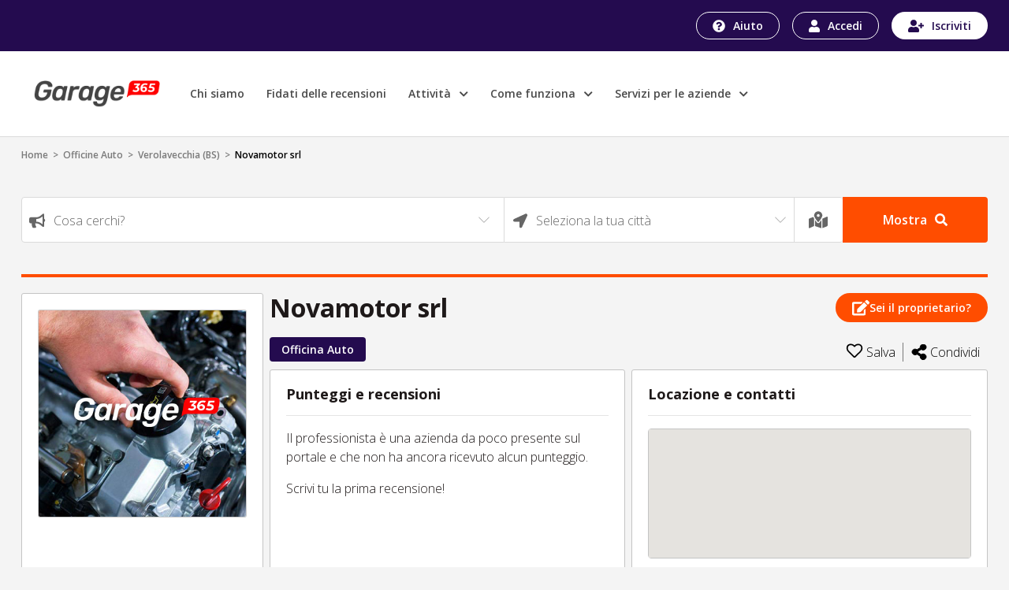

--- FILE ---
content_type: text/html; charset=UTF-8
request_url: https://garage365.it/attivita/novamotor-srl-officina---autorizzata-alfa-romeo-ath6hgg9b3hvoc1
body_size: 54188
content:
<!DOCTYPE html>
<html xmlns="http://www.w3.org/1999/xhtml" lang="it" xml:lang="it">

  <head>
    <!-- Start cookieyes banner -->
    <script id="cookieyes" type="text/javascript" src="https://cdn-cookieyes.com/client_data/b8a39090813773b721ff3703/script.js"></script>
    <!-- End cookieyes banner -->
    <meta charset="utf-8">
    <title>Garage365
      - Novamotor srl - Officina Auto - Verolavecchia    </title>
    <meta name="viewport" content="width=device-width, initial-scale=1">
        <meta name="description" content="Garage365 - Novamotor srl - Officina Auto - Verolavecchia">
    <link rel="icon" href="/build/images/favicon.cd15523f.ico">
                	<link rel="stylesheet" href="/build/8651.37d94085.css"><link rel="stylesheet" href="/build/2952.54ec161e.css"><link rel="stylesheet" href="/build/146.821e8cc9.css"><link rel="stylesheet" href="/build/2746.0f996431.css"><link rel="stylesheet" href="/build/attivita.61c46f8c.css">
    
      </head>
  <body>
    
          <header class="rece-header" style="position: relative;">
        <div class="bgBlu">
          <div class="container cont hMbl d-flex justify-content-end align-items-center">
            <div class="btnHeader">
              <a href="https://garage365.zendesk.com" id="help" class="btn btnHelp">
                <img src="/build/images/iconAuito.e203a6f0.svg" alt="garage365" width="16" height="16">
                Aiuto
              </a>
                              <a href="https://garage365.it/login?c=1" id="login" class="btn btnAccedi">
                  <img src="/build/images/iconLogin.cc81ca7d.svg" alt="garage365" width="14" height="16">
                  Accedi
                </a>
                <a href="https://garage365.it/login?c=1&amp;r=1" id="register" class="btn btnRegister">
                  <img src="/build/images/iconRegist.4054b2ef.svg" alt="garage365" width="20" height="16">
                  Iscriviti
                </a>
                                        </div>
          </div>
        </div>
        <div class="nv">
          <div class="container cont py-lg-3">
            <div class="row py-lg-2 align-items-center">
              <div class="col-8 col-lg-9 bxMnu">
                <nav class="navbar navbar-expand-lg navbar-light">
                  <button type="button" class="navbar-toggler nvTog p-0 mr-3" data-toggle="collapse" data-target="#navbarSupportedContent" aria-controls="navbarSupportedContent" aria-expanded="false" aria-label="Toggle navigation">
                    <!--span class="navbar-toggler-icon"></span-->
                    <span></span>
                    <span></span>
                    <span></span>
                    <span></span>
                  </button>

                  <a class="navbar-brand" href="https://garage365.it/">
                    <img class="nvBrSm" src="/build/images/g365-logo-neg.10113503.png" alt="garage365">
                    <img class="nvBrLg" src="/build/images/g365-logo.00871b8b.png" alt="garage365">
                  </a>
                  <div class="collapse navbar-collapse nvClps" id="navbarSupportedContent">
                    <ul class="navbar-nav nvLst">
                      <li class="nav-item">
                        <a id="chiSiamo" class="nav-link" aria-current="page" href="https://garage365.it/chi-siamo">Chi siamo</a>
                      </li>
                      <li class="nav-item">
                        <a id="fidRecensioni" class="nav-link" href="https://garage365.it/fidati-delle-recensioni">Fidati delle recensioni</a>
                      </li>
                      <li class="nav-item dpDb" style="position: relative;">
                        <a class="nav-link" href="#">
                          Attività&nbsp;<small class="ml-1">
                            <i class="fas fa-chevron-down"></i>
                          </small>
                        </a>
                        <ul class="mnuDpDb">
                          <li>
                            <a id="carrozzerie" class="dropdown-item" href="https://garage365.it/carrozzerie">
                              <span><img src="/build/images/carrozzeria.75c9d60e.svg" alt="garage365" width="32" height="30"></span>
                              Carrozzerie
                            </a>
                          </li>
                          <li>
                            <a id="cristalli" class="dropdown-item" href="https://garage365.it/cristalli">
                              <span><img src="/build/images/cristalli.358d2a01.svg" alt="garage365" width="32" height="30"></span>
                              Cristalli
                            </a>
                          </li>
                          <li>
                            <a id="elettrauto" class="dropdown-item" href="https://garage365.it/elettrauto">
                              <span><img src="/build/images/elettrauto.a5f72810.svg" alt="garage365" width="32" height="30"></span>
                              Elettrauto
                            </a>
                          </li>
                          <li>
                            <a id="gommisti" class="dropdown-item" href="https://garage365.it/gommisti">
                              <span><img src="/build/images/gommista.7f26c091.svg" alt="garage365" width="32" height="30"></span>
                              Gommisti
                            </a>
                          </li>
                          <li>
                            <a id="officineAuto" class="dropdown-item" href="https://garage365.it/officine-auto">
                              <span><img src="/build/images/officina-auto.0ebc6214.svg" alt="garage365" width="32" height="30"></span>
                              Officine auto
                            </a>
                          </li>
                          <li>
                            <a id="officineMoto" class="dropdown-item" href="https://garage365.it/officine-moto">
                              <span><img src="/build/images/officina-moto.b5fe25d5.svg" alt="garage365" width="32" height="30"></span>
                              Officine moto
                            </a>
                          </li>
                          <li>
                            <a id="tuning" class="dropdown-item" href="https://garage365.it/tuning">
                              <span><img src="/build/images/tuning.c4872db5.svg" alt="garage365" width="32" height="30"></span>
                              Tuning
                            </a>
                          </li>
                        </ul>
                      </li>
                      <li class="nav-item dpDb" style="position: relative;">
                        <a id="comeFunziona" class="nav-link" href="#">
                          Come funziona&nbsp;<small class="ml-1">
                            <i class="fas fa-chevron-down"></i>
                          </small>
                        </a>
                        <ul class="mnuDpDb">
                          <li>
                            <a id="atProfessionali" class="dropdown-item" href="https://garage365.it/attivita-professionali">Per le attività professionali</a>
                          </li>
                          <li>
                            <a id="atRecensori" class="dropdown-item" href="https://garage365.it/privati-recensori">Per i privati recensori</a>
                          </li>
                          <li>
                            <a id="catInteresse" class="dropdown-item" href="https://garage365.it/categorie-attivita-professionali">Categorie di interesse</a>
                          </li>
                                                    <li>
                            <a id="proprietariAttivita" class="dropdown-item" href="https://garage365.it/rivendica-proprieta-pagina-aziendale">Sei proprietario di una attività?</a>
                          </li>
                        </ul>
                      </li>
                      <li class="nav-item dpDb" style="position: relative;">
                        <a id="serviziAziende" class="nav-link" href="#">
                          Servizi per le aziende&nbsp;<small class="ml-1">
                            <i class="fas fa-chevron-down"></i>
                          </small>
                        </a>
                        <ul class="mnuDpDb">
                          <li>
                            <a id="sitiPneumatici" class="dropdown-item" href="https://garage365.it/centri-di-montaggio-per-siti-di-vendita-pneumatici">Centri di montaggio per siti di vendita pneumatici</a>
                          </li>
                          <li>
                            <a id="bancaDatiPneumatici" class="dropdown-item" href="https://garage365.it/bancadati-pneumatici">Banca dati pneumatici</a>
                          </li>
                          <li>
                            <a id="sitiPneumatici" class="dropdown-item" href="https://garage365.it/realizzazione-siti-vendita-pneumatici">Realizzazione siti web per vendita pneumatici</a>
                          </li>
                        </ul>
                      </li>
                    </ul>
                  </div>
                </nav>
              </div>
              <!-- div class="col-lg-3 d-none d-lg-block text-right"> <a href="https://garage365.it/attivita-professionali" id="Aziende" class="btn btnPerAziende"> <img src="/build/images/iconAzienda.5698d020.svg" alt="garage365" width="20" height="21"> Per le aziende </a> </div -->
            </div>
          </div>
        </div>
      </header>

      <div class="overlay"></div>

      <div class="rece-body container cont">
        <div class="brdCrumbs py-1">
                                                  <a href="https://garage365.it/">Home</a> &nbsp;&gt;&nbsp;
                                                            <a href="https://garage365.it/officine-auto">Officine Auto</a> &nbsp;&gt;&nbsp;
                                                            <a href="https://garage365.it/officine-auto/bs-verolavecchia">Verolavecchia (BS)</a> &nbsp;&gt;&nbsp;
                                        <span>Novamotor srl</span>
                    </div>
        
<section>
	<div class="row">

    <a class="btn btnAran" data-toggle="collapse" href="#collapseSearch" role="button" aria-expanded="false" aria-controls="collapseSearch">
        <i class="fas fa-search mr-2"></i>Nuova ricerca
    </a>
    
    <div id="collapseSearch" class="col-12 col-lg-12 collapse mx-auto">
 
        <div class="cntSearch">
            <div class="d-flex flex-wrap bxSearch">
                <div style="position: relative;">
                    <label for="cosaCerchi" class="form-label">
					 	<img src="/build/images/cosaCerchiLabel.475b2232.svg" alt="garage365" width="21" height="19">
                    </label>
                    					
                    <select id="search_cosa" class="form-control frmCntrl" aria-label="Search" style="width: 100%;"></select>
                </div>
                <div style="position: relative;">
                    <label for="location" class="form-label geolocation_btn_on">
						<img src="/build/images/cittaLabel.19f597cd.svg" alt="garage365" width="19" height="19">
                    </label>
				 	<label for="location" class="form-label search_geolocation_label" style="display: none">
						<img src="/build/images/LocationLabel.06289996.svg" alt="garage365" width="22" height="22">
                    </label>
                                        <select id="search_dove" class="form-control frmCntrl" aria-label="Search" style="width: 100%;"></select>
                    <!--input id="search_geolocation_label" class="form-control frmCntrl" type="text" value="La tua posizione" aria-label="Search" readonly="readonly" style="display: none"-->
					<span id="" class="form-control frmCntrl bLocFs search_geolocation_label" style="display: none">
						Stai usando la tua posizione</span>
                    <input id="search_geolocation_hidden" type="hidden" value="">
                </div>
				<div>
					<a class="geolocation_btn_on" data-toggle="tooltip" data-placement="top" title="Usa la tua posizione"> 
						<img src="/build/images/LocationDrkLabel.e4069446.svg" alt="garage365" width="24" height="24">
					</a>
					<a class="geolocation_btn_off" data-toggle="tooltip" data-placement="top" title="Seleziona la tua città" style="display: none;">
						<img src="/build/images/cittaLabel.19f597cd.svg" alt="garage365" width="19" height="19">
					</a>
				</div>
                <button class="btn btnSearch" id="search_btn">Mostra
					<img  src="/build/images/searchIconWhite.bc03069a.svg" alt="garage365" width="16" height="16">
                </button>
            </div>
        </div>
    </div>
</div>
</section>
<div class="divisore"></div>
<section>
	<div class="row mx-0">
		<div class="col-md-3 sideBar">
			<div class="d-flex d-md-none flex-column justify-content-between">
				<div class="bxRgnSc">
					<p class="sml d-md-none">Scritto da <span>Giugno 2017</span></p>
					<h1 class="regioneSociale">Novamotor srl
											</h1>
																		<div class="">
								<button data-toggle="modal" data-target="#modal-attivita" class="btn btnProp" style="white-space: nowrap;">
								<svg width="22" height="23" viewBox="0 0 25 23" fill="none" xmlns="http://www.w3.org/2000/svg">
									<path fill-rule="evenodd" clip-rule="evenodd" d="M24.5052 3.14202L22.3872 1.02406C21.7274 0.364374 20.6554 0.364374 19.9913 1.02406L18.4549 2.56045C18.2899 2.72537 18.2899 2.99445 18.4549 3.15938L22.3698 7.07412C22.5347 7.23904 22.8038 7.23904 22.9688 7.07412L24.5052 5.53773C25.1649 4.8737 25.1649 3.80171 24.5052 3.14202ZM17.474 4.13589L21.3889 8.05063C21.5538 8.21555 21.5538 8.48464 21.3889 8.64956L11.9097 18.1283L7.88194 18.5753C7.34375 18.6361 6.88802 18.1803 6.94878 17.6422L7.39583 13.6146L16.875 4.13589C17.0399 3.97097 17.309 3.97097 17.474 4.13589ZM16.6667 19.9685V15.5503C16.6667 15.4114 16.7231 15.2812 16.8186 15.1814L18.5547 13.4453C18.8845 13.1198 19.4444 13.3499 19.4444 13.8142V20.6629C19.4444 21.813 18.5113 22.7461 17.3611 22.7461H2.08333C0.93316 22.7461 0 21.813 0 20.6629V5.38583C0 4.23571 0.93316 3.3026 2.08333 3.3026H14.4878C14.9523 3.3026 15.1866 3.86247 14.8568 4.19231L13.1207 5.92834C13.0208 6.02382 12.8906 6.08024 12.7517 6.08024H2.77778V19.9685H16.6667Z" fill="white"/>
								</svg>
								Sei il proprietario?
								</button>
							</div>
															</div>
				<div class="d-flex justify-content-between bxTgMbl">
					<div>
						<ul class="pl-0 d-inline-flex flex-wrap bxTags">
															<li><a href="https://garage365.it/officine-auto">Officina Auto</a></li>
													</ul>
					</div>
					<div class="bxIcnScl pr-3 pr-md-0 pt-3 pt-md-0">
														<div class="js-click d-flex SalvaLst cr align-items-center" data-href="https://garage365.it/rece/preferiti-salva/novamotor-srl-officina---autorizzata-alfa-romeo-ath6hgg9b3hvoc1">
																<svg width="22" height="22" viewBox="0 0 25 25" xmlns="http://www.w3.org/2000/svg">
									<path d="M17.4792 1.4668C15.4059 1.4668 13.4615 3.09456 12.5244 4.01579C11.5873 3.09456 9.64293 1.4668 7.56966 1.4668C4.02442 1.4668 1.9043 3.53176 1.9043 6.99027C1.9043 9.82422 4.51247 12.1937 4.60618 12.2756L11.9075 19.3332C12.2511 19.665 12.7977 19.665 13.1413 19.3332L20.4309 12.299C20.5364 12.1937 23.1445 9.82032 23.1445 6.99027C23.1445 3.53176 21.0244 1.4668 17.4792 1.4668Z" stroke-width="2"/>
								</svg>
								<span>Salva</span>
															</div>
							
							<div class="social-div-condividi">
								<div class="social-list">
									<!-- Sharingbutton Facebook -->
									<a class="resp-sharing-button__link" href="https://facebook.com/sharer/sharer.php?u=https://garage365.it/attivita/novamotor-srl-officina---autorizzata-alfa-romeo-ath6hgg9b3hvoc1" target="_blank" rel="noopener" aria-label="">
									<div class="resp-sharing-button resp-sharing-button--facebook resp-sharing-button--small"><div aria-hidden="true" class="resp-sharing-button__icon resp-sharing-button__icon--solid">
										<svg xmlns="http://www.w3.org/2000/svg" viewBox="0 0 24 24"><path d="M18.77 7.46H14.5v-1.9c0-.9.6-1.1 1-1.1h3V.5h-4.33C10.24.5 9.5 3.44 9.5 5.32v2.15h-3v4h3v12h5v-12h3.85l.42-4z"/></svg>
										</div>
									</div>
									</a>

									<!-- Sharingbutton Twitter -->
									<a class="resp-sharing-button__link" href="https://twitter.com/intent/tweet/?text=&amp;url=https://garage365.it/attivita/novamotor-srl-officina---autorizzata-alfa-romeo-ath6hgg9b3hvoc1" target="_blank" rel="noopener" aria-label="">
									<div class="resp-sharing-button resp-sharing-button--twitter resp-sharing-button--small"><div aria-hidden="true" class="resp-sharing-button__icon resp-sharing-button__icon--solid">
										<svg xmlns="http://www.w3.org/2000/svg" viewBox="0 0 24 24"><path d="M23.44 4.83c-.8.37-1.5.38-2.22.02.93-.56.98-.96 1.32-2.02-.88.52-1.86.9-2.9 1.1-.82-.88-2-1.43-3.3-1.43-2.5 0-4.55 2.04-4.55 4.54 0 .36.03.7.1 1.04-3.77-.2-7.12-2-9.36-4.75-.4.67-.6 1.45-.6 2.3 0 1.56.8 2.95 2 3.77-.74-.03-1.44-.23-2.05-.57v.06c0 2.2 1.56 4.03 3.64 4.44-.67.2-1.37.2-2.06.08.58 1.8 2.26 3.12 4.25 3.16C5.78 18.1 3.37 18.74 1 18.46c2 1.3 4.4 2.04 6.97 2.04 8.35 0 12.92-6.92 12.92-12.93 0-.2 0-.4-.02-.6.9-.63 1.96-1.22 2.56-2.14z"/></svg>
										</div>
									</div>
									</a>

									<!-- Sharingbutton E-Mail -->
									<a class="resp-sharing-button__link" href="mailto:?subject=&amp;body=https://garage365.it/attivita/novamotor-srl-officina---autorizzata-alfa-romeo-ath6hgg9b3hvoc1" target="_self" rel="noopener" aria-label="">
									<div class="resp-sharing-button resp-sharing-button--email resp-sharing-button--small"><div aria-hidden="true" class="resp-sharing-button__icon resp-sharing-button__icon--solid">
										<svg xmlns="http://www.w3.org/2000/svg" viewBox="0 0 24 24"><path d="M22 4H2C.9 4 0 4.9 0 6v12c0 1.1.9 2 2 2h20c1.1 0 2-.9 2-2V6c0-1.1-.9-2-2-2zM7.25 14.43l-3.5 2c-.08.05-.17.07-.25.07-.17 0-.34-.1-.43-.25-.14-.24-.06-.55.18-.68l3.5-2c.24-.14.55-.06.68.18.14.24.06.55-.18.68zm4.75.07c-.1 0-.2-.03-.27-.08l-8.5-5.5c-.23-.15-.3-.46-.15-.7.15-.22.46-.3.7-.14L12 13.4l8.23-5.32c.23-.15.54-.08.7.15.14.23.07.54-.16.7l-8.5 5.5c-.08.04-.17.07-.27.07zm8.93 1.75c-.1.16-.26.25-.43.25-.08 0-.17-.02-.25-.07l-3.5-2c-.24-.13-.32-.44-.18-.68s.44-.32.68-.18l3.5 2c.24.13.32.44.18.68z"/></svg>
										</div>
									</div>
									</a>

									<!-- Sharingbutton LinkedIn -->
									<a class="resp-sharing-button__link" href="https://www.linkedin.com/shareArticle?mini=true&amp;url=https://garage365.it/attivita/novamotor-srl-officina---autorizzata-alfa-romeo-ath6hgg9b3hvoc1&amp;title=&amp;summary=&amp;source=https://garage365.it/attivita/novamotor-srl-officina---autorizzata-alfa-romeo-ath6hgg9b3hvoc1" target="_blank" rel="noopener" aria-label="">
									<div class="resp-sharing-button resp-sharing-button--linkedin resp-sharing-button--small"><div aria-hidden="true" class="resp-sharing-button__icon resp-sharing-button__icon--solid">
										<svg xmlns="http://www.w3.org/2000/svg" viewBox="0 0 24 24"><path d="M6.5 21.5h-5v-13h5v13zM4 6.5C2.5 6.5 1.5 5.3 1.5 4s1-2.4 2.5-2.4c1.6 0 2.5 1 2.6 2.5 0 1.4-1 2.5-2.6 2.5zm11.5 6c-1 0-2 1-2 2v7h-5v-13h5V10s1.6-1.5 4-1.5c3 0 5 2.2 5 6.3v6.7h-5v-7c0-1-1-2-2-2z"/></svg>
										</div>
									</div>
									</a>

									<!-- Sharingbutton WhatsApp -->
									<a class="resp-sharing-button__link" href="whatsapp://send?text=%20https://garage365.it/attivita/novamotor-srl-officina---autorizzata-alfa-romeo-ath6hgg9b3hvoc1" target="_blank" rel="noopener" aria-label="">
									<div class="resp-sharing-button resp-sharing-button--whatsapp resp-sharing-button--small"><div aria-hidden="true" class="resp-sharing-button__icon resp-sharing-button__icon--solid">
										<svg xmlns="http://www.w3.org/2000/svg" viewBox="0 0 24 24"><path d="M20.1 3.9C17.9 1.7 15 .5 12 .5 5.8.5.7 5.6.7 11.9c0 2 .5 3.9 1.5 5.6L.6 23.4l6-1.6c1.6.9 3.5 1.3 5.4 1.3 6.3 0 11.4-5.1 11.4-11.4-.1-2.8-1.2-5.7-3.3-7.8zM12 21.4c-1.7 0-3.3-.5-4.8-1.3l-.4-.2-3.5 1 1-3.4L4 17c-1-1.5-1.4-3.2-1.4-5.1 0-5.2 4.2-9.4 9.4-9.4 2.5 0 4.9 1 6.7 2.8 1.8 1.8 2.8 4.2 2.8 6.7-.1 5.2-4.3 9.4-9.5 9.4zm5.1-7.1c-.3-.1-1.7-.9-1.9-1-.3-.1-.5-.1-.7.1-.2.3-.8 1-.9 1.1-.2.2-.3.2-.6.1s-1.2-.5-2.3-1.4c-.9-.8-1.4-1.7-1.6-2-.2-.3 0-.5.1-.6s.3-.3.4-.5c.2-.1.3-.3.4-.5.1-.2 0-.4 0-.5C10 9 9.3 7.6 9 7c-.1-.4-.4-.3-.5-.3h-.6s-.4.1-.7.3c-.3.3-1 1-1 2.4s1 2.8 1.1 3c.1.2 2 3.1 4.9 4.3.7.3 1.2.5 1.6.6.7.2 1.3.2 1.8.1.6-.1 1.7-.7 1.9-1.3.2-.7.2-1.2.2-1.3-.1-.3-.3-.4-.6-.5z"/></svg>
										</div>
									</div>
									</a>
								</div>
								<a class="social-link-hover d-flex SalvaLst align-items-center">
																	<svg width="20" height="20" viewBox="0 0 18 20" xmlns="http://www.w3.org/2000/svg">
										<path d="M14.1429 12.2727C13.2345 12.2727 12.3996 12.5726 11.7406 13.0741L7.62284 10.6175C7.74478 10.091 7.74478 9.54537 7.62284 9.01884L11.7406 6.56223C12.3996 7.06376 13.2345 7.36364 14.1429 7.36364C16.2731 7.36364 18 5.71522 18 3.68182C18 1.64842 16.2731 0 14.1429 0C12.0126 0 10.2857 1.64842 10.2857 3.68182C10.2857 3.95634 10.3175 4.22374 10.3772 4.48112L6.25942 6.93773C5.60037 6.43624 4.7655 6.13636 3.85714 6.13636C1.72692 6.13636 0 7.78478 0 9.81818C0 11.8516 1.72692 13.5 3.85714 13.5C4.7655 13.5 5.60037 13.2001 6.25942 12.6986L10.3772 15.1552C10.3163 15.4177 10.2856 15.6857 10.2857 15.9545C10.2857 17.9879 12.0126 19.6364 14.1429 19.6364C16.2731 19.6364 18 17.9879 18 15.9545C18 13.9211 16.2731 12.2727 14.1429 12.2727Z"/>
									</svg>
									<span>Condividi</span>
								</a>
							</div>





							<!--a class="d-flex SalvaLst align-items-center" href="#">
								<svg width="20" height="20" viewBox="0 0 18 20" xmlns="http://www.w3.org/2000/svg">
									<path d="M14.1429 12.2727C13.2345 12.2727 12.3996 12.5726 11.7406 13.0741L7.62284 10.6175C7.74478 10.091 7.74478 9.54537 7.62284 9.01884L11.7406 6.56223C12.3996 7.06376 13.2345 7.36364 14.1429 7.36364C16.2731 7.36364 18 5.71522 18 3.68182C18 1.64842 16.2731 0 14.1429 0C12.0126 0 10.2857 1.64842 10.2857 3.68182C10.2857 3.95634 10.3175 4.22374 10.3772 4.48112L6.25942 6.93773C5.60037 6.43624 4.7655 6.13636 3.85714 6.13636C1.72692 6.13636 0 7.78478 0 9.81818C0 11.8516 1.72692 13.5 3.85714 13.5C4.7655 13.5 5.60037 13.2001 6.25942 12.6986L10.3772 15.1552C10.3163 15.4177 10.2856 15.6857 10.2857 15.9545C10.2857 17.9879 12.0126 19.6364 14.1429 19.6364C16.2731 19.6364 18 17.9879 18 15.9545C18 13.9211 16.2731 12.2727 14.1429 12.2727Z"/>
								</svg>
								<span>Condividi</span>
							</a-->
					</div>
				</div>
			</div>

			<div id="carouselSchedaAttivita" class="carousel slide" data-ride="carousel" data-interval="3000">
									<div class="carousel-inner">
						<div class="carousel-item active">
							<img src="/build/images-placeholder/thumb/officina-auto3.jpg" alt="garage365" class="j-img-modal" data-img-modal="/build/images-placeholder/high/officina-auto3.jpg">
						</div>
					</div>
							</div>

						<div class="descAttivita pb-2">
				<p class="addReadMore showlesscontent">
					
				</p>
			</div>
			<div class="mt-auto">
				<hr>
				<a class="d-flex align-items-center txtGrey sml" id="link_problemi_attivita" href="#" data-toggle="modal" data-target="#modal-problemi" >
					<svg class="mr-2" width="12" height="18" viewBox="0 0 16 18" fill="none" xmlns="http://www.w3.org/2000/svg">
						<path d="M10.8433 3.42104C9.14216 3.42104 7.73718 2.21644 5.59835 2.21644C4.80613 2.21644 4.09648 2.36826 3.43819 2.63247C3.52942 2.37255 3.56825 2.09424 3.55203 1.81647C3.49578 0.831676 2.75575 0.041754 1.852 0.00165014C0.836349 -0.0434408 0 0.841408 0 1.93938C0 2.59829 0.301492 3.18007 0.761905 3.53055V16.9004C0.761905 17.3595 1.10302 17.7316 1.52381 17.7316H2.03175C2.45254 17.7316 2.79365 17.3595 2.79365 16.9004V13.6312C3.69241 13.2134 4.81213 12.865 6.42651 12.865C8.12772 12.865 9.53267 14.0696 11.6715 14.0696C13.2007 14.0696 14.4228 13.5053 15.5605 12.6546C15.8362 12.4485 16 12.1063 16 11.7418V3.32276C16 2.51261 15.2296 1.97661 14.556 2.31788C13.4659 2.87019 12.1289 3.42104 10.8433 3.42104Z" fill="black" fill-opacity="0.5"/>
					</svg>Problemi con questa azienda?
				</a>
			</div>
		</div>


		<div class="col-md-9 px-0 pr-md-0 pl-md-2 bxContenuti">
			<div class="d-none d-md-flex flex-column justify-content-between">
				<div class="bxRgnSc">
					<h1 class="regioneSociale">Novamotor srl
											</h1>
																		<div>
								<button href="#" data-toggle="modal" data-target="#modal-attivita" class="btn btnProp" style="white-space: nowrap;">
								<svg width="22" height="23" viewBox="0 0 25 23" fill="none" xmlns="http://www.w3.org/2000/svg">
									<path fill-rule="evenodd" clip-rule="evenodd" d="M24.5052 3.14202L22.3872 1.02406C21.7274 0.364374 20.6554 0.364374 19.9913 1.02406L18.4549 2.56045C18.2899 2.72537 18.2899 2.99445 18.4549 3.15938L22.3698 7.07412C22.5347 7.23904 22.8038 7.23904 22.9688 7.07412L24.5052 5.53773C25.1649 4.8737 25.1649 3.80171 24.5052 3.14202ZM17.474 4.13589L21.3889 8.05063C21.5538 8.21555 21.5538 8.48464 21.3889 8.64956L11.9097 18.1283L7.88194 18.5753C7.34375 18.6361 6.88802 18.1803 6.94878 17.6422L7.39583 13.6146L16.875 4.13589C17.0399 3.97097 17.309 3.97097 17.474 4.13589ZM16.6667 19.9685V15.5503C16.6667 15.4114 16.7231 15.2812 16.8186 15.1814L18.5547 13.4453C18.8845 13.1198 19.4444 13.3499 19.4444 13.8142V20.6629C19.4444 21.813 18.5113 22.7461 17.3611 22.7461H2.08333C0.93316 22.7461 0 21.813 0 20.6629V5.38583C0 4.23571 0.93316 3.3026 2.08333 3.3026H14.4878C14.9523 3.3026 15.1866 3.86247 14.8568 4.19231L13.1207 5.92834C13.0208 6.02382 12.8906 6.08024 12.7517 6.08024H2.77778V19.9685H16.6667Z" fill="white"/>
								</svg>
								Sei il proprietario?
								</button>
							</div>
															</div>
				<div class="d-flex justify-content-between bxTgMbl">
					<div>
						<ul class="pl-0 d-inline-flex flex-wrap bxTags">
															<li><a href="https://garage365.it/officine-auto">Officina Auto</a></li>
													</ul>
					</div>
					<div class="bxIcnScl">
														<a class="d-flex SalvaLst cr align-items-center" href="https://garage365.it/rece/preferiti-salva/novamotor-srl-officina---autorizzata-alfa-romeo-ath6hgg9b3hvoc1">
																<svg width="22" height="22" viewBox="0 0 25 25" xmlns="http://www.w3.org/2000/svg">
									<path d="M17.4792 1.4668C15.4059 1.4668 13.4615 3.09456 12.5244 4.01579C11.5873 3.09456 9.64293 1.4668 7.56966 1.4668C4.02442 1.4668 1.9043 3.53176 1.9043 6.99027C1.9043 9.82422 4.51247 12.1937 4.60618 12.2756L11.9075 19.3332C12.2511 19.665 12.7977 19.665 13.1413 19.3332L20.4309 12.299C20.5364 12.1937 23.1445 9.82032 23.1445 6.99027C23.1445 3.53176 21.0244 1.4668 17.4792 1.4668Z" stroke-width="2"/>
								</svg>
								<span>Salva</span>
															</a>
														<div class="social-div-condividi">
								<div class="social-list">
									<!-- Sharingbutton Facebook -->
									<a class="resp-sharing-button__link" href="https://facebook.com/sharer/sharer.php?u=https://garage365.it/attivita/novamotor-srl-officina---autorizzata-alfa-romeo-ath6hgg9b3hvoc1" target="_blank" rel="noopener" aria-label="">
									<div class="resp-sharing-button resp-sharing-button--facebook resp-sharing-button--small"><div aria-hidden="true" class="resp-sharing-button__icon resp-sharing-button__icon--solid">
										<svg xmlns="http://www.w3.org/2000/svg" viewBox="0 0 24 24"><path d="M18.77 7.46H14.5v-1.9c0-.9.6-1.1 1-1.1h3V.5h-4.33C10.24.5 9.5 3.44 9.5 5.32v2.15h-3v4h3v12h5v-12h3.85l.42-4z"/></svg>
										</div>
									</div>
									</a>

									<!-- Sharingbutton Twitter -->
									<a class="resp-sharing-button__link" href="https://twitter.com/intent/tweet/?text=&amp;url=https://garage365.it/attivita/novamotor-srl-officina---autorizzata-alfa-romeo-ath6hgg9b3hvoc1" target="_blank" rel="noopener" aria-label="">
									<div class="resp-sharing-button resp-sharing-button--twitter resp-sharing-button--small"><div aria-hidden="true" class="resp-sharing-button__icon resp-sharing-button__icon--solid">
										<svg xmlns="http://www.w3.org/2000/svg" viewBox="0 0 24 24"><path d="M23.44 4.83c-.8.37-1.5.38-2.22.02.93-.56.98-.96 1.32-2.02-.88.52-1.86.9-2.9 1.1-.82-.88-2-1.43-3.3-1.43-2.5 0-4.55 2.04-4.55 4.54 0 .36.03.7.1 1.04-3.77-.2-7.12-2-9.36-4.75-.4.67-.6 1.45-.6 2.3 0 1.56.8 2.95 2 3.77-.74-.03-1.44-.23-2.05-.57v.06c0 2.2 1.56 4.03 3.64 4.44-.67.2-1.37.2-2.06.08.58 1.8 2.26 3.12 4.25 3.16C5.78 18.1 3.37 18.74 1 18.46c2 1.3 4.4 2.04 6.97 2.04 8.35 0 12.92-6.92 12.92-12.93 0-.2 0-.4-.02-.6.9-.63 1.96-1.22 2.56-2.14z"/></svg>
										</div>
									</div>
									</a>

									<!-- Sharingbutton E-Mail -->
									<a class="resp-sharing-button__link" href="mailto:?subject=&amp;body=https://garage365.it/attivita/novamotor-srl-officina---autorizzata-alfa-romeo-ath6hgg9b3hvoc1" target="_self" rel="noopener" aria-label="">
									<div class="resp-sharing-button resp-sharing-button--email resp-sharing-button--small"><div aria-hidden="true" class="resp-sharing-button__icon resp-sharing-button__icon--solid">
										<svg xmlns="http://www.w3.org/2000/svg" viewBox="0 0 24 24"><path d="M22 4H2C.9 4 0 4.9 0 6v12c0 1.1.9 2 2 2h20c1.1 0 2-.9 2-2V6c0-1.1-.9-2-2-2zM7.25 14.43l-3.5 2c-.08.05-.17.07-.25.07-.17 0-.34-.1-.43-.25-.14-.24-.06-.55.18-.68l3.5-2c.24-.14.55-.06.68.18.14.24.06.55-.18.68zm4.75.07c-.1 0-.2-.03-.27-.08l-8.5-5.5c-.23-.15-.3-.46-.15-.7.15-.22.46-.3.7-.14L12 13.4l8.23-5.32c.23-.15.54-.08.7.15.14.23.07.54-.16.7l-8.5 5.5c-.08.04-.17.07-.27.07zm8.93 1.75c-.1.16-.26.25-.43.25-.08 0-.17-.02-.25-.07l-3.5-2c-.24-.13-.32-.44-.18-.68s.44-.32.68-.18l3.5 2c.24.13.32.44.18.68z"/></svg>
										</div>
									</div>
									</a>

									<!-- Sharingbutton LinkedIn -->
									<a class="resp-sharing-button__link" href="https://www.linkedin.com/shareArticle?mini=true&amp;url=https://garage365.it/attivita/novamotor-srl-officina---autorizzata-alfa-romeo-ath6hgg9b3hvoc1&amp;title=&amp;summary=&amp;source=https://garage365.it/attivita/novamotor-srl-officina---autorizzata-alfa-romeo-ath6hgg9b3hvoc1" target="_blank" rel="noopener" aria-label="">
									<div class="resp-sharing-button resp-sharing-button--linkedin resp-sharing-button--small"><div aria-hidden="true" class="resp-sharing-button__icon resp-sharing-button__icon--solid">
										<svg xmlns="http://www.w3.org/2000/svg" viewBox="0 0 24 24"><path d="M6.5 21.5h-5v-13h5v13zM4 6.5C2.5 6.5 1.5 5.3 1.5 4s1-2.4 2.5-2.4c1.6 0 2.5 1 2.6 2.5 0 1.4-1 2.5-2.6 2.5zm11.5 6c-1 0-2 1-2 2v7h-5v-13h5V10s1.6-1.5 4-1.5c3 0 5 2.2 5 6.3v6.7h-5v-7c0-1-1-2-2-2z"/></svg>
										</div>
									</div>
									</a>

									<!-- Sharingbutton WhatsApp -->
									<a class="resp-sharing-button__link" href="whatsapp://send?text=%20https://garage365.it/attivita/novamotor-srl-officina---autorizzata-alfa-romeo-ath6hgg9b3hvoc1" target="_blank" rel="noopener" aria-label="">
									<div class="resp-sharing-button resp-sharing-button--whatsapp resp-sharing-button--small"><div aria-hidden="true" class="resp-sharing-button__icon resp-sharing-button__icon--solid">
										<svg xmlns="http://www.w3.org/2000/svg" viewBox="0 0 24 24"><path d="M20.1 3.9C17.9 1.7 15 .5 12 .5 5.8.5.7 5.6.7 11.9c0 2 .5 3.9 1.5 5.6L.6 23.4l6-1.6c1.6.9 3.5 1.3 5.4 1.3 6.3 0 11.4-5.1 11.4-11.4-.1-2.8-1.2-5.7-3.3-7.8zM12 21.4c-1.7 0-3.3-.5-4.8-1.3l-.4-.2-3.5 1 1-3.4L4 17c-1-1.5-1.4-3.2-1.4-5.1 0-5.2 4.2-9.4 9.4-9.4 2.5 0 4.9 1 6.7 2.8 1.8 1.8 2.8 4.2 2.8 6.7-.1 5.2-4.3 9.4-9.5 9.4zm5.1-7.1c-.3-.1-1.7-.9-1.9-1-.3-.1-.5-.1-.7.1-.2.3-.8 1-.9 1.1-.2.2-.3.2-.6.1s-1.2-.5-2.3-1.4c-.9-.8-1.4-1.7-1.6-2-.2-.3 0-.5.1-.6s.3-.3.4-.5c.2-.1.3-.3.4-.5.1-.2 0-.4 0-.5C10 9 9.3 7.6 9 7c-.1-.4-.4-.3-.5-.3h-.6s-.4.1-.7.3c-.3.3-1 1-1 2.4s1 2.8 1.1 3c.1.2 2 3.1 4.9 4.3.7.3 1.2.5 1.6.6.7.2 1.3.2 1.8.1.6-.1 1.7-.7 1.9-1.3.2-.7.2-1.2.2-1.3-.1-.3-.3-.4-.6-.5z"/></svg>
										</div>
									</div>
									</a>
								</div>
								<a class="social-link-hover d-flex SalvaLst align-items-center">
																	<svg width="20" height="20" viewBox="0 0 18 20" xmlns="http://www.w3.org/2000/svg">
										<path d="M14.1429 12.2727C13.2345 12.2727 12.3996 12.5726 11.7406 13.0741L7.62284 10.6175C7.74478 10.091 7.74478 9.54537 7.62284 9.01884L11.7406 6.56223C12.3996 7.06376 13.2345 7.36364 14.1429 7.36364C16.2731 7.36364 18 5.71522 18 3.68182C18 1.64842 16.2731 0 14.1429 0C12.0126 0 10.2857 1.64842 10.2857 3.68182C10.2857 3.95634 10.3175 4.22374 10.3772 4.48112L6.25942 6.93773C5.60037 6.43624 4.7655 6.13636 3.85714 6.13636C1.72692 6.13636 0 7.78478 0 9.81818C0 11.8516 1.72692 13.5 3.85714 13.5C4.7655 13.5 5.60037 13.2001 6.25942 12.6986L10.3772 15.1552C10.3163 15.4177 10.2856 15.6857 10.2857 15.9545C10.2857 17.9879 12.0126 19.6364 14.1429 19.6364C16.2731 19.6364 18 17.9879 18 15.9545C18 13.9211 16.2731 12.2727 14.1429 12.2727Z"/>
									</svg>
									<span>Condividi</span>
								</a>
							</div>
					</div>
				</div>
			</div>
			<div class="justify-content-md-between bxPrRsnt">
				<div class="bxRsnt">
					<h2>Punteggi e recensioni</h2>
					<hr>
															<p>Il professionista è una azienda da poco presente sul portale e che non ha ancora ricevuto alcun punteggio.</p>
											<div>
							<div data-href="https://garage365.it/attivita/novamotor-srl-officina---autorizzata-alfa-romeo-ath6hgg9b3hvoc1/recensione-inserisci" class="js-click">
							Scrivi tu la prima recensione!
							</div>
						</div>
														</div>
				<div class="bxRsnt">
					<h2>Locazione e contatti</h2>
					<hr>
					<div class="">
						<div class="bxInfoDet">
							<div class="bxGoogleMapAttivita">
								<input type="hidden" name="j-google-map-lat" value="45.3280719" />
								<input type="hidden" name="j-google-map-lon" value="10.0594893" />
								<div class="containerGoogleMap j-google-map">
								</div>
							</div>
						</div>
						<div class="bxInfoDet align-items-center">
							<span class="icnLoc">
								<img src="/build/images/iconMapMarker.c6efd4c2.svg" alt="garage365" width="20" height="26">
							</span>
							<div><span>Via Vittorio Veneto 3/2,&nbsp;</span><span>25029,&nbsp;</span><span>Verolavecchia,&nbsp;</span><span>BS</span></div>
						</div>
												<div class="bxInfoDet">
							<span class="icnLoc">
								<img src="/build/images/iconPhone.070bf598.svg" alt="garage365" width="20" height="20">
							</span>
							<div>
								<a data-toggle="collapse" href="#collapseTelefono" role="button" aria-expanded="false" aria-controls="collapseTelefono">Mostra Telefono</a>
								<div class="collapse" id="collapseTelefono">
																  <div class="pt-1">
									<a href="tel:030931537">030931537</a>
								  </div>
																</div>
							</div>
						</div>
						<div class="bxInfoDet justify-content-between align-items-center pt-2 mb-0">
							<!--span class="icnLoc">
								<img src="/build/images/iconMail.de281714.svg" alt="garage365" width="20" height="17">
							</span-->
														<div class="d-inline-flex">
								<div class="js-click btn btnConctAzienda" data-href="https://garage365.it/attivita/novamotor-srl-officina---autorizzata-alfa-romeo-ath6hgg9b3hvoc1/messaggio-inserisci" role="button"><i class="fas fa-envelope mr-1"></i>Contatta Azienda</div>
							</div>
														<div class="d-inline-flex justify-content-end conctAziendascialLnks">
																											
							</div>
						</div>
					</div>
				</div>
			</div>
		</div>
	</div>
</section>
<section>
	<div class="row mx-0 justify-content-md-between">
		<div class="bxServizi BxGry">
			<h2>Prestazioni e Servizi extra</h2>
			<div class="hghtBox">
				<div class="bxBianco">
					<ul>
													<li><i class="fas fa-check"></i> Analisi e diagnosi</li>
													<li><i class="fas fa-check"></i> Azzeramento spia contatore manutenzione programmata</li>
													<li><i class="fas fa-check"></i> Banco prova freni e prova ammortizzatori</li>
													<li><i class="fas fa-check"></i> Cambio olio</li>
													<li><i class="fas fa-check"></i> Climatizzazione</li>
													<li><i class="fas fa-check"></i> Impianti GPL / Metano</li>
													<li><i class="fas fa-check"></i> Iniezione elettronica benzina</li>
													<li><i class="fas fa-check"></i> Iniezione elettronica diesel</li>
													<li><i class="fas fa-check"></i> Installazione e collaudo per ganci traino</li>
													<li><i class="fas fa-check"></i> Revisione periodica</li>
													<li><i class="fas fa-check"></i> Ricarica Aria condizionata</li>
													<li><i class="fas fa-check"></i> Servizio pre-revisione</li>
													<li><i class="fas fa-check"></i> Smontaggio, riparazione e montaggio cambio meccanico e automatico</li>
													<li><i class="fas fa-check"></i> Sostituzione freni</li>
													<li><i class="fas fa-check"></i> Tagliando completo</li>
													<li><i class="fas fa-check"></i> Tagliando rapido</li>
											</ul>
					<ul>
											</ul>
				</div>
			</div>
		</div>
		<div class="bxRete BxGry">
			<h2>Pagamenti accettati</h2>
			<div class="hghtBox">
				<div class="bxBianco">
											<span class="">Informazione non disponibile</span>
									</div>
			</div>
		</div>
			</div>
</section>
<section>
	<div class="row mx-0">
		<div class="col-12 BxGry">
			<div class="d-flex justify-content-between align-items-center">
									<h2 class="mb-0">Recensioni&nbsp;<span>(nessuna recensione)</span></h2>
												<div>
					<div data-href="https://garage365.it/attivita/novamotor-srl-officina---autorizzata-alfa-romeo-ath6hgg9b3hvoc1/recensione-inserisci" class="js-click btn btn-primary" style="white-space: nowrap;">
					Scrivi una recensione
					</div>
				</div>
							</div>

			
					</div>
	</div>
</section>

<!-- Modal -->
<div class="modal fade" id="modal-attivita" tabindex="-1" role="dialog" aria-labelledby="modal-attivita-title" aria-hidden="true">
  <div class="modal-dialog modal-dialog-centered" role="document">
    <div class="modal-content">
      <div class="modal-header">
        <h5 class="modal-title" id="modal-attivita-title">Rivendica la tua attività</h5>
        <button type="button" class="close" data-dismiss="modal" aria-label="Close">
          <span aria-hidden="true">&times;</span>
        </button>
      </div>
      <div class="modal-body">
	  	Sei il proprietario di questa attività?
		<p>Avvia il processo di rivendicazione. Dovrai registrarti come "Attività professionale" sulla piattaforma Garage365. Ti invieremo un messggio SMS sul tuo cellulare per accertarci della tua identità. Una volta terminata la procedura, potrai completare la scheda della tua attività e rispondere alle recensioni.</p>
		<p>Per maggioni informazioni consulta la pagina dedicata a <a href="https://garage365.it/rivendica-proprieta-pagina-aziendale">rivendica attività</a></p>
        <p><button data-href="https://garage365.it/attivita/novamotor-srl-officina---autorizzata-alfa-romeo-ath6hgg9b3hvoc1/rivendica-attivita" class="js-click btn btnProp" style="white-space: nowrap;">Procedi</button></p>
      </div>
    </div>
  </div>
</div>

<div class="modal fade" id="modal-problemi" tabindex="-1" role="dialog" aria-labelledby="exampleModalLabel" aria-hidden="true">
  <div class="modal-dialog" role="document">
    <div class="modal-content">
      <div class="modal-header">
        <h5 class="modal-title" id="titolo_segnalazione"></h5>
        <button type="button" class="close" data-dismiss="modal" aria-label="Close">
          <span aria-hidden="true">&times;</span>
        </button>
      </div>
	<form id="form-problema">
      <div class="modal-body">
            <input type="hidden" name="tipo_segnalazione" class="form-control" id="tipo_segnalazione" readonly>
          <div class="form-group">
            <label for="attivita" class="col-form-label">Attività: <span class="font-weight-bold">Novamotor srl</span></label>
            <input type="hidden" id="slug" name="slug" value="novamotor-srl-officina---autorizzata-alfa-romeo-ath6hgg9b3hvoc1" required>
          </div>
          <div class="form-group" id="modal_rece_box">
            <label for="titolo_rece" class="col-form-label">Recensione: <span class="font-weight-bold" id="titolo_rece"></span></label>
            <input type="hidden" name="codice_rece" class="form-control" id="codice_rece">
          </div>
          <div class="form-group">
            <label for="nome" class="col-form-label">Nome:</label>
            <input type="text" name="nome" class="form-control" id="nome"  value="" required>
          </div>
          <div class="form-group">
            <label for="cognome" class="col-form-label">Cognome:</label>
            <input type="text" name="cognome" class="form-control" id="cognome"  value="" required>
          </div>
          <div class="form-group">
            <label for="email" class="col-form-label">Email:</label>
            <input type="email" name="email" class="form-control" id="email"  value="" required>
          </div>
          <div class="form-group">
            <label for="problema" class="col-form-label">Descrivici il problema:</label>
            <textarea class="form-control" id="problema" name="problema" required></textarea>
          </div>
          <div class="form-group">
		  		<input type="checkbox" name="privacy" id="privacy" aria-label="Checkbox for following text input" value="1" required>
				<label class="col-form-label" for="privacy" >Accettazione <a href="https://garage365.it/privacy" target="_blank">Informativa Privacy</a></label>
          </div>
          <div class="form-group">
		  		<input type="checkbox" name="termini" id="termini" aria-label="Checkbox for following text input" value="1" required>
				<label class="col-form-label" for="termini" >Accettazione <a href="https://garage365.it/termini-e-condizioni" target="_blank">Termini e Condizioni</a></label>
          </div>
      </div>
      <div class="modal-footer">
        <button type="button" class="btn btn-secondary" data-dismiss="modal">Chiudi</button>
        <input type="submit" id="submit-problema-attivita" value="Invia Segnalazione" class="btn btn-primary btn-submit"/>
      </div>
	</form>
    </div>
  </div>
</div>

<div class="modal fade" id="img-modal" tabindex="-1" role="dialog" aria-labelledby="img-modal-title" aria-hidden="true">
  <div class="modal-dialog modal-xl" role="document">
    <div class="modal-content">
      <div class="modal-header">
        <h6 class="modal-title" id="img-modal-title"></h6>
        <button style="font-size: 2.7rem;" type="button" class="close" data-dismiss="modal" aria-label="Close"><span aria-hidden="true">&times;</span></button>
      </div>
      <div class="modal-body p-0">
	  	<div class="col">
		  <div class="row">
		  	<img class="j-img rounded img-fluid w-100" src="" >
		  </div>
	    </div>
      </div>
      <div class="modal-footer" style="display: none">
      </div>
    </div>
  </div>
</div>

      </div>
      <footer class="mt-4 mt-lg-5">
        <div class="container cont">
          <div class="row">
            <div class="col-12 col-sm-10 col-md-12 col-xl-10 mx-auto pyFt">
              <div class="d-flex flex-column flex-md-row justify-content-center align-items-start bxFrmFt">
                <span class="pt-md-3">Iscriviti alla Newsletter:</span>
                <div>
                  <form action="https://newsletter.garage365.it/lists/sc996h51214de/subscribe" method="post" class="form-inline align-items-stretch">
                    <div class="form-group ml-0 mb-0 frmNsL" style="position: relative;">
                      <label for="inputNewsLetter">
                        <img src="/build/images/iconNL.e3d8df01.svg" alt="garage365" width="19" height="19">
                      </label>
                      <input type="email" class="form-control frmCntrl" name="EMAIL" id="inputNewsLetter" placeholder="Inserisci la tua email" required="required">
                    </div>
                    <input type="submit" class="btn btnSearch" name="yt0" value="Iscriviti"/>
                    <!--button type="submit" class="btn btnSearch">Iscriviti<img src="/build/images/iconNlSn.da3a5ede.svg" alt="garage365" width="20" height="20"></button-->
                    <div class="col-12 form-group px-0">
                      <div class="form-check align-items-start mt-2">
                        <input class="form-check-input mt-1" type="checkbox" id="news_privacy" name="PRIVACY" value="1" required="required">
                        <div style="position: absolute; left: -5000px;" aria-hidden="true">
                          <input type="text" name="aafdb19710e64fcc9686aa5d5c1e76ca17e5ea99" tabindex="-1" autocomplete="aafdb19710e64fcc9686aa5d5c1e76ca17e5ea99" value=""/>
                        </div>
                        <label class="form-check-label fntQd d-inline-block" for="news_privacy">
                          Dichiaro di aver letto l'<a class="lnkFrmBlck text-white" href="https://garage365.it/privacy">informativa sulla privacy</a>*, autorizzo il trattamento dei miei dati personali.
                        </label>
                      </div>
                    </div>
                  </form>
                </div>
              </div>
            </div>
          </div>
        </div>
        <div class="divisoreFt"></div>
        <div class="container cont pyFt">
          <div class="row fnTxt">
            <div class="col-lg-7">
              <div class="row mx-0">
                <div class="logoLine">
                  <a href="https://garage365.it/">
                    <div class="logoFoot"></div>
                  </a>
                </div>
                <div class="d-inline-flex justify-content-md-end order-3 order-md-2 lnkSocial">
                  <a target="_blank" href="https://www.facebook.com/Garage365.it/" rel="noopener" title="Facebook" aria-label="Facebook">
                    <i class="fab fa-facebook-square"></i>
                  </a>
                  <a target="_blank" href="https://twitter.com/garage365_it" rel="noopener" title="Twitter" aria-label="Twitter">
                    <i class="fab fa-twitter-square"></i>
                  </a>
                  <a target="_blank" href="https://it.linkedin.com/company/garage365" rel="noopener" title="Linkedin" aria-label="Linkedin">
                    <i class="fab fa-linkedin"></i>
                  </a>
                  <a target="_blank" href="https://www.instagram.com/garage365.it/" rel="noopener" title="Instagram" aria-label="Instagram">
                    <i class="fab fa-instagram-square"></i>
                  </a>
                </div>
                <div class="d-flex pt-3 order-2 order-md-3 contBollino">
                  <p class="pr-3">Visualizza le recensioni dell’officina, della carrozzeria, del rivenditore di auto vicino a casa, insieme a quelle di altri 50.000 attività in tutta Italia.<br>La rete virtuale di Garage365® è enorme, tra migliaia di professionisti, troverai senz’altro quello che potrebbe diventare il tuo prossimo fornitore con un sistema di garanzia e tutela unica nel suo genere.</p>
                  <!--img src="/build/images/bollino-candidato-2021.812e4441.png" alt="garage365"-->
                </div>
              </div>
              <div class="navFooter">
                <ul>
                  <li>
                    <a href="https://garage365.it/chi-siamo">Chi Siamo</a>
                  </li>
                  <li>
                    <a href="https://garage365.it/privacy">Privacy</a>
                  </li>
                  <li>
                    <a href="https://garage365.it/termini-e-condizioni">Termini e Condizioni</a>
                  </li>
                  <li>
                    <a href="https://garage365.zendesk.com">FAQ &amp; Supporto</a>
                  </li>
                </ul>
              </div>
            </div>
            <div class="col-12 px-0 d-lg-none mb-3">
              <div class="divisoreFt"></div>
            </div>
            <div class="col-lg-5">
              <div class="row">
                <!--div class="col-sm-7"> <h4>Cerca nei contenuti più ricercati</h4> <ul> <li><a href="#">Bilanciatura</a></li> <li><a href="#">Campanatura</a></li> <li><a href="#">Veniciatura Cerchi</a></li> <li><a href="#">Raddrizzamento Cerchi</a></li> <li><a href="#">Convergenza</a></li> <li><a href="#">Cambio Pneumatici</a></li> <li><a href="#">Deposito Pneumatici</a></li> <li><a href="#">Riparazione Pneumatici</a></li> </ul> </div> <div class="col-12 px-0 d-sm-none mb-3"><div class="divisoreFt"></div></div-->
                <div class="col-sm-10 ml-lg-auto">
                  <h4>Attività professionali</h4>
                  <ul>
                    <li>
                      <a href="https://garage365.it/gommisti">Gommisti</a>
                    </li>
                    <li>
                      <a href="https://garage365.it/officine-auto">Officina auto</a>
                    </li>
                    <li>
                      <a href="https://garage365.it/officine-moto">Officina moto</a>
                    </li>
                    <li>
                      <a href="https://garage365.it/tuning">Tuning</a>
                    </li>
                    <li>
                      <a href="https://garage365.it/elettrauto">Elettrauto e Hi-Fi</a>
                    </li>
                    <li>
                      <a href="https://garage365.it/carrozzerie">Carrozzeria</a>
                    </li>
                    <li>
                      <a href="https://garage365.it/cristalli">Cristalli</a>
                    </li>
                  </ul>
                </div>
              </div>
            </div>
            <div class="col-12 px-0 d-lg-none mb-3">
              <div class="divisoreFt"></div>
            </div>
            <div class="col-12 mt-lg-3">
              <p>Tutti i marchi riportati appartengono ai legittimi proprietari; marchi di terzi, nomi di prodotti, nomi commerciali, nomi corporativi e società citati possono essere marchi di proprietà dei rispettivi titolari o marchi registrati d’altre società e sono stati utilizzati a puro scopo esplicativo ed a beneficio del possessore, senza alcun fine di violazione dei diritti di Copyright vigenti.</p>
              <p style="opacity: 0.7; line-height: normal;">
                <small>©2017 Tutti i diritti riservati Automotive Advanced Service S.r.l.<br>Codice Fiscale, Partita Iva IT10733830961 e Iscrizione al Registro delle Imprese di Milano MI - 2554575.<br>Capitale sociale: Euro 10.000,00.</small>
              </p>
            </div>
          </div>
        </div>
        <a href="#bckTp" class="bckTop">
          <i title="Scroll to top page" class="fas fa-angle-up"></i>
        </a>
      </footer>

    
    
                	<script src="/build/8383.b730a9ef.js" defer></script><script src="/build/8651.c9e15c45.js" defer></script><script src="/build/640.b43a694d.js" defer></script><script src="/build/8814.c6a0cd93.js" defer></script><script src="/build/4692.a7a8134a.js" defer></script><script src="/build/7062.903b0d8a.js" defer></script><script src="/build/493.6ef4b6bc.js" defer></script><script src="/build/6215.e06ffbff.js" defer></script><script src="/build/4290.5f896258.js" defer></script><script src="/build/attivita.ddc8372e.js" defer></script>
    
    	<script type="application/ld+json">{"@context":"https:\/\/schema.org","@type":"LocalBusiness","name":"Novamotor srl","url":"https:\/\/garage365.it\/attivita\/novamotor-srl-officina---autorizzata-alfa-romeo-ath6hgg9b3hvoc1","image":"https:\/\/garage365.it\/build\/images-placeholder\/thumb\/officina-auto3.jpg","address":{"@type":"PostalAddress","addressLocality":"Verolavecchia","addressRegion":"BS","postalCode":"25029","streetAddress":"Via Vittorio Veneto 3\/2"}}</script>

          <script type="application/ld+json">
{
    "@context": "http://schema.org",
    "@type": "BreadcrumbList",
    "itemListElement":
    [
                    {
                "@type": "ListItem",
                "position": 1,
                "item":
                {
                    "@id": "https://garage365.it/",
                    "name": "Home"
                }
            },                    {
                "@type": "ListItem",
                "position": 2,
                "item":
                {
                    "@id": "https://garage365.it/officine-auto",
                    "name": "Officine Auto"
                }
            },                    {
                "@type": "ListItem",
                "position": 3,
                "item":
                {
                    "@id": "https://garage365.it/officine-auto/bs-verolavecchia",
                    "name": "Verolavecchia (BS)"
                }
            },                    {
                "@type": "ListItem",
                "position": 4,
                "item":
                {
                    "@id": "https://garage365.it/attivita/novamotor-srl-officina---autorizzata-alfa-romeo-ath6hgg9b3hvoc1",
                    "name": "Novamotor srl"
                }
            }            ]
}
</script>
    
    <div class="modal fade" id="base-modal" tabindex="-1" role="dialog" aria-labelledby="base-modal-title" aria-hidden="true">
  <div class="modal-dialog " role="document">
    <div class="modal-content">
      <div class="modal-header">
        <h6 class="modal-title" id="base-modal-title"></h6>
        <button type="button" class="close" data-dismiss="modal" aria-label="Close"><span aria-hidden="true">&times;</span></button>
      </div>
      <div class="modal-body">
      </div>
      <div class="modal-footer" style="display: none">
      </div>
    </div>
  </div>
</div>
  </body>
</html>


--- FILE ---
content_type: text/css
request_url: https://garage365.it/build/attivita.61c46f8c.css
body_size: 166
content:
.symbol{border:5px double #fff;border-radius:50%;display:inline-block;height:30px;width:30px}.symbol-empty{background-color:#ccc}.symbol-filled{background-color:#000}

--- FILE ---
content_type: image/svg+xml
request_url: https://garage365.it/build/images/searchIconWhite.bc03069a.svg
body_size: 779
content:
<?xml version="1.0" encoding="utf-8"?>
<!-- Generator: Adobe Illustrator 25.1.0, SVG Export Plug-In . SVG Version: 6.00 Build 0)  -->
<svg version="1.1" id="Livello_1" xmlns="http://www.w3.org/2000/svg" xmlns:xlink="http://www.w3.org/1999/xlink" x="0px" y="0px"
	 viewBox="0 0 16 16" style="enable-background:new 0 0 16 16;" xml:space="preserve">
<style type="text/css">
	.st0{fill:#FFFFFF;}
</style>
<path class="st0" d="M15.8,13.8l-3.1-3.1c-0.1-0.1-0.3-0.2-0.5-0.2h-0.5C12.5,9.4,13,8,13,6.5C13,2.9,10.1,0,6.5,0
	C2.9,0,0,2.9,0,6.5C0,10.1,2.9,13,6.5,13c1.5,0,2.9-0.5,4-1.4v0.5c0,0.2,0.1,0.4,0.2,0.5l3.1,3.1c0.3,0.3,0.8,0.3,1.1,0l0.9-0.9
	C16.1,14.6,16.1,14.1,15.8,13.8z M6.5,10.5c-2.2,0-4-1.8-4-4c0-2.2,1.8-4,4-4c2.2,0,4,1.8,4,4C10.5,8.7,8.7,10.5,6.5,10.5z"/>
</svg>


--- FILE ---
content_type: application/javascript
request_url: https://garage365.it/build/6215.e06ffbff.js
body_size: 10560
content:
(self.webpackChunk=self.webpackChunk||[]).push([[316,2042,6215],{2259:(t,r,i)=>{"use strict";i(70511)("iterator")},23500:(t,r,i)=>{"use strict";var n=i(44576),e=i(67400),o=i(79296),a=i(90235),s=i(66699),c=function(t){if(t&&t.forEach!==a)try{s(t,"forEach",a)}catch(r){t.forEach=a}};for(var l in e)e[l]&&c(n[l]&&n[l].prototype);c(o)},23792:(t,r,i)=>{"use strict";var n=i(25397),e=i(6469),o=i(26269),a=i(91181),s=i(24913).f,c=i(51088),l=i(62529),u=i(96395),p=i(43724),f="Array Iterator",d=a.set,h=a.getterFor(f);t.exports=c(Array,"Array",(function(t,r){d(this,{type:f,target:n(t),index:0,kind:r})}),(function(){var t=h(this),r=t.target,i=t.index++;if(!r||i>=r.length)return t.target=null,l(void 0,!0);switch(t.kind){case"keys":return l(i,!1);case"values":return l(r[i],!1)}return l([i,r[i]],!1)}),"values");var v=o.Arguments=o.Array;if(e("keys"),e("values"),e("entries"),!u&&p&&"values"!==v.name)try{s(v,"name",{value:"values"})}catch(t){}},25276:(t,r,i)=>{"use strict";var n=i(46518),e=i(27476),o=i(19617).indexOf,a=i(34598),s=e([].indexOf),c=!!s&&1/s([1],1,-0)<0;n({target:"Array",proto:!0,forced:c||!a("indexOf")},{indexOf:function(t){var r=arguments.length>1?arguments[1]:void 0;return c?s(this,t,r)||0:o(this,t,r)}})},25440:(t,r,i)=>{"use strict";var n=i(18745),e=i(69565),o=i(79504),a=i(89228),s=i(79039),c=i(28551),l=i(94901),u=i(64117),p=i(91291),f=i(18014),d=i(655),h=i(67750),v=i(57829),g=i(55966),y=i(2478),b=i(56682),m=i(78227)("replace"),x=Math.max,S=Math.min,$=o([].concat),_=o([].push),w=o("".indexOf),O=o("".slice),k="$0"==="a".replace(/./,"$0"),I=!!/./[m]&&""===/./[m]("a","$0");a("replace",(function(t,r,i){var o=I?"$":"$0";return[function(t,i){var n=h(this),o=u(t)?void 0:g(t,m);return o?e(o,t,n,i):e(r,d(n),t,i)},function(t,e){var a=c(this),s=d(t);if("string"==typeof e&&-1===w(e,o)&&-1===w(e,"$<")){var u=i(r,a,s,e);if(u.done)return u.value}var h=l(e);h||(e=d(e));var g,m=a.global;m&&(g=a.unicode,a.lastIndex=0);for(var k,I=[];null!==(k=b(a,s))&&(_(I,k),m);){""===d(k[0])&&(a.lastIndex=v(s,f(a.lastIndex),g))}for(var T,A="",M=0,E=0;E<I.length;E++){for(var R,F=d((k=I[E])[0]),N=x(S(p(k.index),s.length),0),j=[],P=1;P<k.length;P++)_(j,void 0===(T=k[P])?T:String(T));var C=k.groups;if(h){var U=$([F],j,N,s);void 0!==C&&_(U,C),R=d(n(e,void 0,U))}else R=y(F,s,N,j,C,e);N>=M&&(A+=O(s,M,N)+R,M=N+F.length)}return A+O(s,M)}]}),!!s((function(){var t=/./;return t.exec=function(){var t=[];return t.groups={a:"7"},t},"7"!=="".replace(t,"$<a>")}))||!k||I)},26099:(t,r,i)=>{"use strict";var n=i(92140),e=i(36840),o=i(53179);n||e(Object.prototype,"toString",o,{unsafe:!0})},33904:(t,r,i)=>{"use strict";var n=i(44576),e=i(79039),o=i(79504),a=i(655),s=i(43802).trim,c=i(47452),l=o("".charAt),u=n.parseFloat,p=n.Symbol,f=p&&p.iterator,d=1/u(c+"-0")!=-1/0||f&&!e((function(){u(Object(f))}));t.exports=d?function(t){var r=s(a(t)),i=u(r);return 0===i&&"-"===l(r,0)?-0:i}:u},38781:(t,r,i)=>{"use strict";var n=i(10350).PROPER,e=i(36840),o=i(28551),a=i(655),s=i(79039),c=i(61034),l="toString",u=RegExp.prototype,p=u[l],f=s((function(){return"/a/b"!==p.call({source:"a",flags:"b"})})),d=n&&p.name!==l;(f||d)&&e(u,l,(function(){var t=o(this);return"/"+a(t.source)+"/"+a(c(t))}),{unsafe:!0})},43802:(t,r,i)=>{"use strict";var n=i(79504),e=i(67750),o=i(655),a=i(47452),s=n("".replace),c=RegExp("^["+a+"]+"),l=RegExp("(^|[^"+a+"])["+a+"]+$"),u=function(t){return function(r){var i=o(e(r));return 1&t&&(i=s(i,c,"")),2&t&&(i=s(i,l,"$1")),i}};t.exports={start:u(1),end:u(2),trim:u(3)}},47452:t=>{"use strict";t.exports="\t\n\v\f\r                　\u2028\u2029\ufeff"},47764:(t,r,i)=>{"use strict";var n=i(68183).charAt,e=i(655),o=i(91181),a=i(51088),s=i(62529),c="String Iterator",l=o.set,u=o.getterFor(c);a(String,"String",(function(t){l(this,{type:c,string:e(t),index:0})}),(function(){var t,r=u(this),i=r.string,e=r.index;return e>=i.length?s(void 0,!0):(t=n(i,e),r.index+=t.length,s(t,!1))}))},50113:(t,r,i)=>{"use strict";var n=i(46518),e=i(59213).find,o=i(6469),a="find",s=!0;a in[]&&Array(1)[a]((function(){s=!1})),n({target:"Array",proto:!0,forced:s},{find:function(t){return e(this,t,arguments.length>1?arguments[1]:void 0)}}),o(a)},51629:(t,r,i)=>{"use strict";var n=i(46518),e=i(90235);n({target:"Array",proto:!0,forced:[].forEach!==e},{forEach:e})},52675:(t,r,i)=>{"use strict";i(6761),i(81510),i(97812),i(33110),i(49773)},60739:(t,r,i)=>{"use strict";var n=i(46518),e=i(79039),o=i(48981),a=i(72777);n({target:"Date",proto:!0,arity:1,forced:e((function(){return null!==new Date(NaN).toJSON()||1!==Date.prototype.toJSON.call({toISOString:function(){return 1}})}))},{toJSON:function(t){var r=o(this),i=a(r,"number");return"number"!=typeof i||isFinite(i)?r.toISOString():null}})},62953:(t,r,i)=>{"use strict";var n=i(44576),e=i(67400),o=i(79296),a=i(23792),s=i(66699),c=i(10687),l=i(78227)("iterator"),u=a.values,p=function(t,r){if(t){if(t[l]!==u)try{s(t,l,u)}catch(r){t[l]=u}if(c(t,r,!0),e[r])for(var i in a)if(t[i]!==a[i])try{s(t,i,a[i])}catch(r){t[i]=a[i]}}};for(var f in e)p(n[f]&&n[f].prototype,f);p(o,"DOMTokenList")},77880:t=>{const r="__googleMapsApiOnLoadCallback",i=["channel","client","key","language","region","v"];let n=null;t.exports=function(t={}){return n=n||new Promise((function(n,e){const o=setTimeout((function(){window[r]=function(){},e(new Error("Could not load the Google Maps API"))}),t.timeout||1e4);window[r]=function(){null!==o&&clearTimeout(o),n(window.google.maps),delete window[r]};const a=document.createElement("script"),s=[`callback=${r}`];i.forEach((function(r){t[r]&&s.push(`${r}=${t[r]}`)})),t.libraries&&t.libraries.length&&s.push(`libraries=${t.libraries.join(",")}`),a.src=`${t.apiUrl||"https://maps.googleapis.com/maps/api/js"}?${s.join("&")}`,document.body.appendChild(a)})),n}},78459:(t,r,i)=>{"use strict";var n=i(46518),e=i(33904);n({global:!0,forced:parseFloat!==e},{parseFloat:e})},79432:(t,r,i)=>{"use strict";var n=i(46518),e=i(48981),o=i(71072);n({target:"Object",stat:!0,forced:i(79039)((function(){o(1)}))},{keys:function(t){return o(e(t))}})},84185:(t,r,i)=>{"use strict";var n=i(46518),e=i(43724),o=i(24913).f;n({target:"Object",stat:!0,forced:Object.defineProperty!==o,sham:!e},{defineProperty:o})},89463:(t,r,i)=>{"use strict";var n=i(46518),e=i(43724),o=i(44576),a=i(79504),s=i(39297),c=i(94901),l=i(1625),u=i(655),p=i(62106),f=i(77740),d=o.Symbol,h=d&&d.prototype;if(e&&c(d)&&(!("description"in h)||void 0!==d().description)){var v={},g=function(){var t=arguments.length<1||void 0===arguments[0]?void 0:u(arguments[0]),r=l(h,this)?new d(t):void 0===t?d():d(t);return""===t&&(v[r]=!0),r};f(g,d),g.prototype=h,h.constructor=g;var y="Symbol(description detection)"===String(d("description detection")),b=a(h.valueOf),m=a(h.toString),x=/^Symbol\((.*)\)[^)]+$/,S=a("".replace),$=a("".slice);p(h,"description",{configurable:!0,get:function(){var t=b(this);if(s(v,t))return"";var r=m(t),i=y?$(r,7,-1):S(r,x,"$1");return""===i?void 0:i}}),n({global:!0,constructor:!0,forced:!0},{Symbol:g})}},94561:(t,r,i)=>{!function(t,r){"use strict";function i(i,n){var e;this.$input=t(i),this.$rating=t("<span></span>").css({cursor:"default"}).insertBefore(this.$input),this.options=((e=t.extend({},this.$input.data(),n)).start=parseInt(e.start,10),e.start=isNaN(e.start)?r:e.start,e.stop=parseInt(e.stop,10),e.stop=isNaN(e.stop)?e.start+5||r:e.stop,e.step=parseInt(e.step,10)||r,e.fractions=Math.abs(parseInt(e.fractions,10))||r,e.scale=Math.abs(parseInt(e.scale,10))||r,(e=t.extend({},t.fn.rating.defaults,e)).filledSelected=e.filledSelected||e.filled,e),this._init()}i.prototype={_init:function(){for(var i=this,n=this.$input,e=this.$rating,o=function(t){return function(i){n.prop("disabled")||n.prop("readonly")||n.data("readonly")!==r||t.call(this,i)}},a=1;a<=this._rateToIndex(this.options.stop);a++){var s=t('<div class="rating-symbol"></div>').css({display:"inline-block",position:"relative"});t('<div class="rating-symbol-background '+this.options.empty+'"></div>').appendTo(s),t('<div class="rating-symbol-foreground"></div>').append("<span></span>").css({display:"inline-block",position:"absolute",overflow:"hidden",left:0,right:0,width:0}).appendTo(s),e.append(s),this.options.extendSymbol.call(s,this._indexToRate(a))}this._updateRate(n.val()),n.on("change",(function(){i._updateRate(t(this).val())}));var c,l=function(r){var n=t(r.currentTarget),e=Math.abs((r.pageX||r.originalEvent.touches[0].pageX)-(("rtl"===n.css("direction")&&n.width())+n.offset().left));return e=e>0?e:.1*i.options.scale,n.index()+e/n.width()};e.on("mousedown touchstart",".rating-symbol",o((function(t){n.val(i._indexToRate(l(t))).change()}))).on("mousemove touchmove",".rating-symbol",o((function(n){var e=i._roundToFraction(l(n));e!==c&&(c!==r&&t(this).trigger("rating.rateleave"),c=e,t(this).trigger("rating.rateenter",[i._indexToRate(c)])),i._fillUntil(e)}))).on("mouseleave touchend",".rating-symbol",o((function(){c=r,t(this).trigger("rating.rateleave"),i._fillUntil(i._rateToIndex(parseFloat(n.val())))})))},_fillUntil:function(t){var r=this.$rating,i=Math.floor(t);r.find(".rating-symbol-background").css("visibility","visible").slice(0,i).css("visibility","hidden");var n=r.find(".rating-symbol-foreground");n.width(0),n.slice(0,i).width("auto").find("span").attr("class",this.options.filled),n.eq(t%1?i:i-1).find("span").attr("class",this.options.filledSelected),n.eq(i).width(t%1*100+"%")},_indexToRate:function(t){return this.options.start+Math.floor(t)*this.options.step+this.options.step*this._roundToFraction(t%1)},_rateToIndex:function(t){return(t-this.options.start)/this.options.step},_roundToFraction:function(t){var r=Math.ceil(t%1*this.options.fractions)/this.options.fractions,i=Math.pow(10,this.options.scale);return Math.floor(t)+Math.floor(r*i)/i},_contains:function(t){var r=this.options.step>0?this.options.start:this.options.stop,i=this.options.step>0?this.options.stop:this.options.start;return r<=t&&t<=i},_updateRate:function(t){var r=parseFloat(t);this._contains(r)&&(this._fillUntil(this._rateToIndex(r)),this.$input.val(r))},rate:function(t){if(t===r)return this.$input.val();this._updateRate(t)}},t.fn.rating=function(r){var n,e=Array.prototype.slice.call(arguments,1);return this.each((function(){var o=t(this),a=o.data("rating");a||o.data("rating",a=new i(this,r)),"string"==typeof r&&"_"!==r[0]&&(n=a[r].apply(a,e))})),n||this},t.fn.rating.defaults={filled:"glyphicon glyphicon-star",filledSelected:r,empty:"glyphicon glyphicon-star-empty",start:0,stop:5,step:1,fractions:1,scale:3,extendSymbol:function(t){}},t((function(){t("input.rating").rating()}))}(i(74692))}}]);

--- FILE ---
content_type: image/svg+xml
request_url: https://garage365.it/build/images/cittaLabel.19f597cd.svg
body_size: 552
content:
<?xml version="1.0" encoding="utf-8"?>
<!-- Generator: Adobe Illustrator 25.1.0, SVG Export Plug-In . SVG Version: 6.00 Build 0)  -->
<svg version="1.1" id="Livello_1" xmlns="http://www.w3.org/2000/svg" xmlns:xlink="http://www.w3.org/1999/xlink" x="0px" y="0px"
	 viewBox="0 0 19 19" style="enable-background:new 0 0 19 19;" xml:space="preserve">
<style type="text/css">
	.st0{fill:#666666;}
</style>
<path class="st0" d="M16.6,0.4L2,7.1c-1.7,0.8-1.1,3.3,0.7,3.3h6.2v6.2c0,1.8,2.5,2.4,3.3,0.7l6.8-14.6C19.4,1.3,17.9-0.2,16.6,0.4z
	"/>
</svg>


--- FILE ---
content_type: image/svg+xml
request_url: https://garage365.it/build/images/carrozzeria.75c9d60e.svg
body_size: 1603
content:
<?xml version="1.0" encoding="UTF-8"?>
<svg width="140px" height="117px" viewBox="0 0 140 117" version="1.1" xmlns="http://www.w3.org/2000/svg" xmlns:xlink="http://www.w3.org/1999/xlink">
    <!-- Generator: Sketch 49.3 (51167) - http://www.bohemiancoding.com/sketch -->
    <title>carrozziere</title>
    <desc>Created with Sketch.</desc>
    <defs></defs>
    <g id="Page-1" stroke="none" stroke-width="1" fill="none" fill-rule="evenodd">
        <g id="carrozziere" transform="translate(-14.000000, -21.000000)" fill-rule="nonzero">
            <g id="f676e6fa-7e34-40a5-b1b4-1b35c5b3f242" fill="#FF0000" fill-opacity="0">
                <rect id="Rectangle-path" x="0" y="0" width="170.08" height="170.08" rx="19.24"></rect>
            </g>
            <g id="f2683978-935f-4b9c-9252-092a94d3847d" transform="translate(14.000000, 21.000000)" fill="#FFFFFF">
                <path d="M139,89.45 L139,10.14 C139,10.14 139.9,0.53 132.079998,0.6 C125.159996,0.67 78.6499825,0.32 60.1899771,7.26 C43.4399723,13.56 10.9299628,47.17 5.18996115,55.09 C2.2699603,59.09 0.429959769,74.88 0.439919216,89.45 L139,89.45 Z M46.18,28.1 C60.78,16.17 63.55,15.1 77.49,12.82 C90.49,10.67 123.68,10.2 125.36,10.24 C129.88,10.35 129.28,14.33 129.28,14.33 L129.28,50.58 C129.28,50.58 129.95,54.28 124.91,54.58 C119.87,54.88 19.91,56.26 19.91,56.26 C27.4803866,45.8329197 36.3031412,36.3754104 46.18,28.1 Z" id="Shape"></path>
                <path d="M0.48,94.05 C0.84,106.3 2.64,116.62 6.39,116.62 L139,116.62 L139,94.05 L0.48,94.05 Z" id="Shape"></path>
            </g>
        </g>
    </g>
</svg>